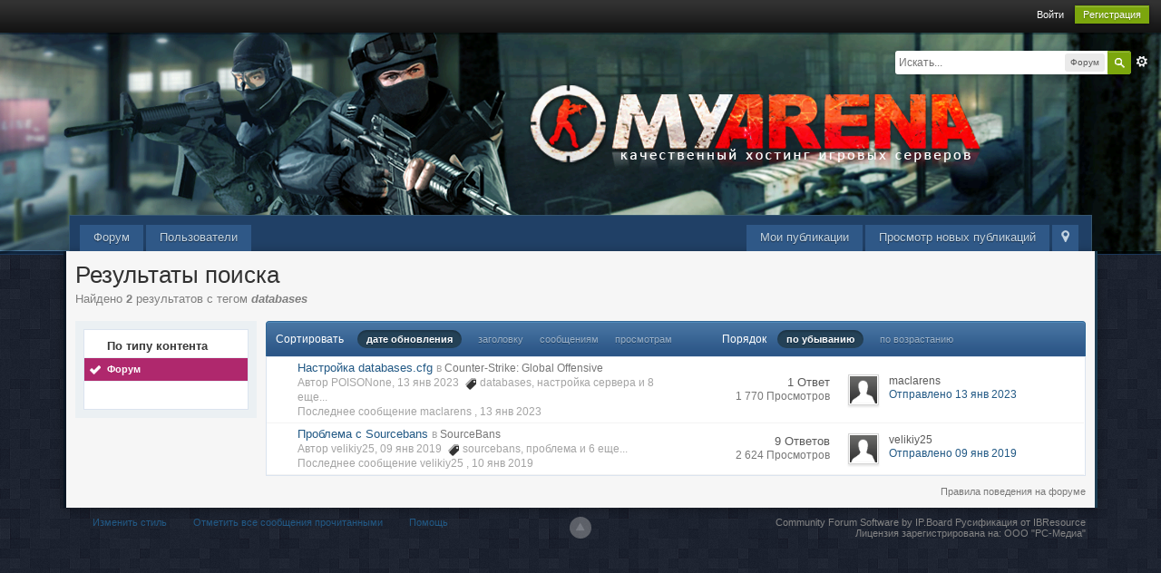

--- FILE ---
content_type: text/html;charset=UTF-8
request_url: https://forum.myarena.ru/index.php?app=core&module=search&do=search&andor_type=&sid=a2b2889b5136dd8c2b2bd39e60c60196&search_app_filters%5Bforums%5D%5BsortKey%5D=date&search_tags=databases&search_app_filters%5Bforums%5D%5BsortKey%5D=date&search_app_filters%5Bforums%5D%5BsearchInKey%5D=&search_term=&search_app=forums&search_app_filters%5Bforums%5D%5BsearchInKey%5D=&search_app_filters%5Bforums%5D%5BsortKey%5D=date&search_app_filters%5Bforums%5D%5BsortDir%5D=0
body_size: 8019
content:
<!DOCTYPE html>
	<html lang="en" >
	<head>
		<meta charset="UTF-8" />
		<title>databases - Теги - Форум - Форум MyArena.ru</title>
		<meta http-equiv="X-UA-Compatible" content="IE=edge" />
		<link rel="shortcut icon" href='https://forum.myarena.ru/favicon.ico' />
		<link rel="image_src" href='https://forum.myarena.ru/public/style_images/myarena/meta_image.png' />
		<script type='text/javascript'>
		//<![CDATA[
			jsDebug			= 0; /* Must come before JS includes */

			USE_RTE			= 1;

			DISABLE_AJAX	= parseInt(0); /* Disables ajax requests where text is sent to the DB; helpful for charset issues */
			inACP			= false;
			var isRTL		= false;
			var rtlIe		= '';
			var rtlFull		= '';
		//]]>
		</script>
		
	
				
	

				
	

				
	

				
	

				
	

				
	

				
	
	
		<link rel="stylesheet" type="text/css" media='screen,print' href="https://forum.myarena.ru/public/min/index.php?ipbv=0f8ac153fb95bb12a0d1842339678f52&amp;f=public/style_css/css_4/ipb_mlist_addon.css,public/style_css/css_4/calendar_select.css,public/style_css/css_4/ipb_ckeditor.css,public/style_css/css_4/ipb_editor.css,public/style_css/css_4/ipb_styles.css,public/style_css/css_4/ipb_common.css,public/style_css/css_4/ipb_search.css" />
	

<!--[if lte IE 7]>
	<link rel="stylesheet" type="text/css" title='Main' media="screen" href="https://forum.myarena.ru/public/style_css/css_4/ipb_ie.css" />
<![endif]-->
<!--[if lte IE 8]>
	<style type='text/css'>
		.ipb_table { table-layout: fixed; }
		.ipsLayout_content { width: 99.5%; }
	</style>
<![endif]-->

	<style type='text/css'>
		img.bbc_img { max-width: 100% !important; }
	</style>

		<meta property="og:title" content="databases - Теги - Форум"/>
		<meta property="og:site_name" content="Форум MyArena.ru"/>

		<meta property="og:image" content="https://forum.myarena.ru/public/style_images/myarena/meta_image.png"/>

		<meta property="og:type" content="article" />
		
        <link href="https://forum.myarena.ru/mobiquo/smartbanner/manifest.json" rel="manifest">
        
        <meta name="apple-itunes-app" content="app-id=307880732, affiliate-data=at=10lR7C, app-argument=tapatalk://forum.myarena.ru/?user_id=0&location=search" />
        
	
		
		
			<meta name="identifier-url" content="https://forum.myarena.ru/index.php?app=core&amp;module=search&amp;do=search&amp;andor_type=&amp;sid=a2b2889b5136dd8c2b2bd39e60c60196&amp;search_app_filters%5Bforums%5D%5BsortKey%5D=date&amp;search_tags=databases&amp;search_app_filters%5Bforums%5D%5BsortKey%5D=date&amp;search_app_filters%5Bforums%5D%5BsearchInKey%5D=&amp;search_term=&amp;search_app=forums&amp;search_app_filters%5Bforums%5D%5BsearchInKey%5D=&amp;search_app_filters%5Bforums%5D%5BsortKey%5D=date&amp;search_app_filters%5Bforums%5D%5BsortDir%5D=0" />
		
		
			<meta property="og:url" content="https://forum.myarena.ru/index.php?app=core&amp;module=search&amp;do=search&amp;andor_type=&amp;sid=a2b2889b5136dd8c2b2bd39e60c60196&amp;search_app_filters%5Bforums%5D%5BsortKey%5D=date&amp;search_tags=databases&amp;search_app_filters%5Bforums%5D%5BsortKey%5D=date&amp;search_app_filters%5Bforums%5D%5BsearchInKey%5D=&amp;search_term=&amp;search_app=forums&amp;search_app_filters%5Bforums%5D%5BsearchInKey%5D=&amp;search_app_filters%5Bforums%5D%5BsortKey%5D=date&amp;search_app_filters%5Bforums%5D%5BsortDir%5D=0" />
		
		
		
	

<meta property="og:image" content="https://forum.myarena.ru/public/style_images/myarena/meta_image.png"/>
		
		
		
		<script type='text/javascript' src='https://forum.myarena.ru/public/min/index.php?ipbv=0f8ac153fb95bb12a0d1842339678f52&amp;g=js'></script>
	
	<script type='text/javascript' src='https://forum.myarena.ru/public/min/index.php?ipbv=0f8ac153fb95bb12a0d1842339678f52&amp;charset=UTF-8&amp;f=public/js/ipb.js,cache/lang_cache/1/ipb.lang.js,public/js/ips.hovercard.js,public/js/ips.quickpm.js,public/js/ips.forums.js' charset='UTF-8'></script>


	
		
			
			
			
			
				<link id="ipsCanonical" rel="canonical" href="https://forum.myarena.ru/index.php?/tags/forums/databases/" />
			
		
	

	



<!-- Forces topic photo to show without thumb -->
	<style type='text/css'>
		.ipsUserPhoto_variable { max-width: 140px !important; }
		
			.post_body { margin-left: 185px !important; }
		
	</style><script type='text/javascript'>
	//<![CDATA[
		/* ---- URLs ---- */
		ipb.vars['base_url'] 			= 'https://forum.myarena.ru/index.php?s=e126c78805982ed28cb8675cf7262d50&';
		ipb.vars['board_url']			= 'https://forum.myarena.ru';
		ipb.vars['img_url'] 			= "https://forum.myarena.ru/public/style_images/myarena";
		ipb.vars['loading_img'] 		= 'https://forum.myarena.ru/public/style_images/myarena/loading.gif';
		ipb.vars['active_app']			= 'core';
		ipb.vars['upload_url']			= 'https://forum.myarena.ru/uploads';
		/* ---- Member ---- */
		ipb.vars['member_id']			= parseInt( 0 );
		ipb.vars['is_supmod']			= parseInt( 0 );
		ipb.vars['is_admin']			= parseInt( 0 );
		ipb.vars['secure_hash'] 		= '880ea6a14ea49e853634fbdc5015a024';
		ipb.vars['session_id']			= 'e126c78805982ed28cb8675cf7262d50';
		ipb.vars['twitter_id']			= 0;
		ipb.vars['fb_uid']				= 0;
		ipb.vars['auto_dst']			= parseInt( 0 );
		ipb.vars['dst_in_use']			= parseInt(  );
		ipb.vars['is_touch']			= false;
		ipb.vars['member_group']		= {"g_mem_info":"0"}
		/* ---- cookies ----- */
		ipb.vars['cookie_id'] 			= '';
		ipb.vars['cookie_domain'] 		= 'forum.myarena.ru';
		ipb.vars['cookie_path']			= '/';
		/* ---- Rate imgs ---- */
		ipb.vars['rate_img_on']			= 'https://forum.myarena.ru/public/style_images/myarena/star.png';
		ipb.vars['rate_img_off']		= 'https://forum.myarena.ru/public/style_images/myarena/star_off.png';
		ipb.vars['rate_img_rated']		= 'https://forum.myarena.ru/public/style_images/myarena/star_rated.png';
		/* ---- Uploads ---- */
		ipb.vars['swfupload_swf']		= 'https://forum.myarena.ru/public/js/3rd_party/swfupload/swfupload.swf';
		ipb.vars['swfupload_enabled']	= true;
		ipb.vars['use_swf_upload']		= ( '' == 'flash' ) ? true : false;
		ipb.vars['swfupload_debug']		= false;
		/* ---- other ---- */
		ipb.vars['highlight_color']     = "#ade57a";
		ipb.vars['charset']				= "UTF-8";
		ipb.vars['time_offset']			= "3";
		ipb.vars['hour_format']			= "24";
		ipb.vars['seo_enabled']			= 1;
		
		ipb.vars['seo_params']			= {"start":"-","end":"\/","varBlock":"?","varPage":"page-","varSep":"&","varJoin":"="};
		
		/* Templates/Language */
		ipb.templates['inlineMsg']		= "";
		ipb.templates['ajax_loading'] 	= "<div id='ajax_loading'><img src='https://forum.myarena.ru/public/style_images/myarena/ajax_loading.gif' alt='" + ipb.lang['loading'] + "' /></div>";
		ipb.templates['close_popup']	= "<img src='https://forum.myarena.ru/public/style_images/myarena/close_popup.png' alt='x' />";
		ipb.templates['rss_shell']		= new Template("<ul id='rss_menu' class='ipbmenu_content'>#{items}</ul>");
		ipb.templates['rss_item']		= new Template("<li><a href='#{url}' title='#{title}'>#{title}</a></li>");
		
		ipb.templates['autocomplete_wrap'] = new Template("<ul id='#{id}' class='ipb_autocomplete' style='width: 250px;'></ul>");
		ipb.templates['autocomplete_item'] = new Template("<li id='#{id}' data-url='#{url}'><img src='#{img}' alt='' class='ipsUserPhoto ipsUserPhoto_mini' />&nbsp;&nbsp;#{itemvalue}</li>");
		ipb.templates['page_jump']		= new Template("<div id='#{id}_wrap' class='ipbmenu_content'><h3 class='bar'>Перейти к странице</h3><p class='ipsPad'><input type='text' class='input_text' id='#{id}_input' size='8' /> <input type='submit' value='ОК' class='input_submit add_folder' id='#{id}_submit' /></p></div>");
		ipb.templates['global_notify'] 	= new Template("<div class='popupWrapper'><div class='popupInner'><div class='ipsPad'>#{message} #{close}</div></div></div>");
		
		
		ipb.templates['header_menu'] 	= new Template("<div id='#{id}' class='ipsHeaderMenu boxShadow'></div>");
		
		Loader.boot();
	//]]>
	</script>
	<!-- Yandex.Metrika counter --> <script type="text/javascript"> (function (d, w, c) { (w[c] = w[c] || []).push(function() { try { w.yaCounter39822575 = new Ya.Metrika({ id:39822575, clickmap:true, trackLinks:true, accurateTrackBounce:true }); } catch(e) { } }); var n = d.getElementsByTagName("script")[0], s = d.createElement("script"), f = function () { n.parentNode.insertBefore(s, n); }; s.type = "text/javascript"; s.async = true; s.src = "https://mc.yandex.ru/metrika/watch.js"; if (w.opera == "[object Opera]") { d.addEventListener("DOMContentLoaded", f, false); } else { f(); } })(document, window, "yandex_metrika_callbacks"); </script> <noscript><div><img src="https://mc.yandex.ru/watch/39822575" style="position:absolute; left:-9999px;" alt="" /></div></noscript> <!-- /Yandex.Metrika counter --></head>
	<body id='ipboard_body'>
		<p id='content_jump' class='hide'><a id='top'></a><a href='#j_content' title='Перейти к содержимому' accesskey='m'>Перейти к содержимому</a></p>
		<div id='ipbwrapper'>
			<!-- ::: TOP BAR: Sign in / register or user drop down and notification alerts ::: -->
			<div id='header_bar' class='clearfix'>
				<div class='main_width'>
					
					<div id='user_navigation' class='not_logged_in'>
							
							<ul class='ipsList_inline right'>
								<li>
									<span class='services'>
										
										
										
									</span>
									&nbsp;&nbsp;&nbsp;&nbsp;
									<a href='https://forum.myarena.ru/index.php?app=core&amp;module=global&amp;section=login' title='Войти' id='sign_in'>Войти</a>&nbsp;&nbsp;&nbsp;
								</li>
								<li>
									<a href="https://forum.myarena.ru/index.php?app=core&amp;module=global&amp;section=register" title='Регистрация' id='register_link'>Регистрация</a>
								</li>
							</ul>
						</div>
				</div>
			</div>
			<!-- ::: BRANDING STRIP: Logo and search box ::: -->
			<div id='branding'>
				<div class='main_width'>
					<div id='logo'>
						
            <!-- Tapatalk Banner body start -->
            <script type="text/javascript">if (typeof(tapatalkDetect) == "function") tapatalkDetect();</script>
            <!-- Tapatalk Banner body end -->
        
							<a href='https://forum.myarena.ru' title='Перейти к списку форумов' rel="home" accesskey='1'><span></span></a>
<!--<a href='https://forum.myarena.ru' title='Перейти к списку форумов' rel="home" accesskey='1'><img src='https://forum.myarena.ru/public/style_images/myarena/logo.png' alt='Логотип' /></a>-->
						
					</div>
					
						<div id='search' class='right'>
	<form action="https://forum.myarena.ru/index.php?app=core&amp;module=search&amp;do=search&amp;fromMainBar=1" method="post" id='search-box' >
		<fieldset>
			<label for='main_search' class='hide'>Поиск</label>
			<a href='https://forum.myarena.ru/index.php?app=core&amp;module=search&amp;search_in=forums' title='Расширенный поиск' accesskey='4' rel="search" id='adv_search' class='right'>Расширенный</a>
			<span id='search_wrap' class='right'>
				<input type='text' id='main_search' name='search_term' class='inactive' size='17' tabindex='100' />
				<span class='choice ipbmenu clickable' id='search_options' style='display: none'></span>
				<ul id='search_options_menucontent' class='ipbmenu_content ipsPad' style='display: none'>
					<li class='title'><strong>Искать в:</strong></li>
					
					
					
						
					
					<li class='app'><label for='s_forums' title='Форум'><input type='radio' name='search_app' class='input_radio' id='s_forums' value="forums" checked="checked" />Форум</label></li>
					<li class='app'><label for='s_members' title='Пользователи'><input type='radio' name='search_app' class='input_radio' id='s_members' value="members"  />Пользователи</label></li>
					<li class='app'><label for='s_core' title='Помощь'><input type='radio' name='search_app' class='input_radio' id='s_core' value="core"  />Помощь</label></li>
					
						
					

						
					

						
					
				</ul>
				<input type='submit' class='submit_input clickable' value='Поиск' />
			</span>
			
		</fieldset>
	</form>
</div>
					
				</div>
			</div>
			<!-- ::: APPLICATION TABS ::: -->
			<div id='primary_nav' class='clearfix'>
				<div class='main_width'>
					<ul class='ipsList_inline' id='community_app_menu'>
						
							<li class='right'>
								<a href="https://forum.myarena.ru/index.php?app=core&amp;module=global&amp;section=navigation&amp;inapp=core" rel="quickNavigation" accesskey='9' id='quickNavLaunch' title='Открыть быстрый переход'><span>&nbsp;</span></a>
							</li>
						
						<li id='nav_explore' class='right'>
							<a href='https://forum.myarena.ru/index.php?app=core&amp;module=search&amp;do=viewNewContent&amp;search_app=forums' accesskey='2'>Просмотр новых публикаций</a>
						</li>
						<li id='nav_explore' class='right'>
							<a href='https://forum.myarena.ru/index.php?app=core&amp;module=search&amp;do=viewNewContent&amp;search_app=forums&amp;userMode=all' accesskey='2'>Мои публикации</a>
						</li>
						
						
								
									
								

									
																				<li id='nav_app_forums' class="left "><a href='https://forum.myarena.ru/' title='Перейти к '>Форум</a></li>
									
								

									
																				<li id='nav_app_members' class="left "><a href='https://forum.myarena.ru/index.php?/members/' title='Перейти к '>Пользователи</a></li>
									
								
							
						<li id='nav_other_apps' style='display: none'>
							<a href='#' class='ipbmenu' id='more_apps'>Больше <img src='https://forum.myarena.ru/public/style_images/myarena/useropts_arrow.png' /></a>
						</li>
					</ul>
				</div>

				<script type='text/javascript'>
					if( $('primary_nav') ){	ipb.global.activateMainMenu(); }
				</script>
			</div>	

			
			<!-- ::: MAIN CONTENT AREA ::: -->
			<div id='content' class='clearfix'>
				<!-- ::: NAVIGATION BREADCRUMBS ::: -->
				
				<noscript>
					<div class='message error'>
						<strong>Отключен JavaScript</strong>
						<p>У вас отключен JavaScript. Некоторые возможности системы не будут работать. Пожалуйста, включите JavaScript для получения доступа ко всем функциям.</p>
					</div>
					<br />
				</noscript>
				<!-- ::: CONTENT ::: -->
				
				<input type='hidden' name="usedInJsLater" id="urlString" value="[base64]" />
<h1 class='ipsType_pagetitle'>Результаты поиска</h1>
<div class='ipsType_pagedesc'>
	
			Найдено <strong>2</strong> результатов с тегом <em><strong>databases</strong></em>
		
</div>
<br />
<div class='ipsLayout ipsLayout_withleft clearfix'>
	<div class='ipsLayout_left'>
		<div class='ipsBox'>
			<div class='ipsBox_container ipsSideMenu'>
				<h4>По типу контента</h4>
				<ul>
					<li class='active'><a href='https://forum.myarena.ru/index.php?app=core&amp;module=search&amp;do=search&amp;andor_type=&amp;sid=96334fb51184de18fb542839e605d80a&amp;search_app_filters[forums][sortKey]=date&amp;search_tags=databases&amp;search_app_filters[forums][sortKey]=date&amp;search_app_filters[forums][searchInKey]=&amp;search_app_filters[forums][sortDir]=0&amp;search_term=&amp;search_app=forums'>Форум</a></li>
						
					

						
					

						
					
				</ul>
			
				
			</div>
		</div>
	</div>
	<div class='ipsLayout_content'>
		<div class='clearfix'>
			
		</div>
		<div class='maintitle ipsFilterbar'>
			
			<span class='ipsType_small'>Сортировать </span>&nbsp;&nbsp;
					
						<ul class='ipsList_inline ipsType_smaller' style='display: inline'>
							
								<li class='active'>
									<a href='https://forum.myarena.ru/index.php?app=core&amp;module=search&amp;do=search&amp;andor_type=&amp;sid=96334fb51184de18fb542839e605d80a&amp;search_app_filters[forums][sortKey]=date&amp;search_tags=databases&amp;search_app_filters[forums][sortKey]=date&amp;search_app_filters[forums][searchInKey]=&amp;search_app_filters[forums][sortDir]=0&amp;search_term=&amp;search_app=forums&amp;search_app_filters[forums][searchInKey]=&amp;search_app_filters[forums][sortKey]=date&amp;search_app_filters[forums][sortDir]=0'>дате обновления</a>
								</li>
							

								<li >
									<a href='https://forum.myarena.ru/index.php?app=core&amp;module=search&amp;do=search&amp;andor_type=&amp;sid=96334fb51184de18fb542839e605d80a&amp;search_app_filters[forums][sortKey]=date&amp;search_tags=databases&amp;search_app_filters[forums][sortKey]=date&amp;search_app_filters[forums][searchInKey]=&amp;search_app_filters[forums][sortDir]=0&amp;search_term=&amp;search_app=forums&amp;search_app_filters[forums][searchInKey]=&amp;search_app_filters[forums][sortKey]=title&amp;search_app_filters[forums][sortDir]=0'>заголовку</a>
								</li>
							

								<li >
									<a href='https://forum.myarena.ru/index.php?app=core&amp;module=search&amp;do=search&amp;andor_type=&amp;sid=96334fb51184de18fb542839e605d80a&amp;search_app_filters[forums][sortKey]=date&amp;search_tags=databases&amp;search_app_filters[forums][sortKey]=date&amp;search_app_filters[forums][searchInKey]=&amp;search_app_filters[forums][sortDir]=0&amp;search_term=&amp;search_app=forums&amp;search_app_filters[forums][searchInKey]=&amp;search_app_filters[forums][sortKey]=posts&amp;search_app_filters[forums][sortDir]=0'>сообщениям</a>
								</li>
							

								<li >
									<a href='https://forum.myarena.ru/index.php?app=core&amp;module=search&amp;do=search&amp;andor_type=&amp;sid=96334fb51184de18fb542839e605d80a&amp;search_app_filters[forums][sortKey]=date&amp;search_tags=databases&amp;search_app_filters[forums][sortKey]=date&amp;search_app_filters[forums][searchInKey]=&amp;search_app_filters[forums][sortDir]=0&amp;search_term=&amp;search_app=forums&amp;search_app_filters[forums][searchInKey]=&amp;search_app_filters[forums][sortKey]=views&amp;search_app_filters[forums][sortDir]=0'>просмотрам</a>
								</li>
							
						</ul>
						&nbsp;&nbsp;&nbsp;&nbsp;&nbsp;&nbsp;&nbsp;&nbsp;&nbsp;&nbsp;&nbsp;&nbsp;
					
				<span class='ipsType_small'>Порядок</span>&nbsp;&nbsp;
				<ul class='ipsList_inline ipsType_smaller' style='display: inline'>
					<li class='active'>
						<a href='https://forum.myarena.ru/index.php?app=core&amp;module=search&amp;do=search&amp;andor_type=&amp;sid=96334fb51184de18fb542839e605d80a&amp;search_app_filters[forums][sortKey]=date&amp;search_tags=databases&amp;search_app_filters[forums][sortKey]=date&amp;search_app_filters[forums][searchInKey]=&amp;search_app_filters[forums][sortDir]=0&amp;search_term=&amp;search_app=forums&amp;search_app_filters[forums][searchInKey]=&amp;search_app_filters[forums][sortKey]=date&amp;search_app_filters[forums][sortDir]=0'>по убыванию</a>
					</li>
					<li >
						<a href='https://forum.myarena.ru/index.php?app=core&amp;module=search&amp;do=search&amp;andor_type=&amp;sid=96334fb51184de18fb542839e605d80a&amp;search_app_filters[forums][sortKey]=date&amp;search_tags=databases&amp;search_app_filters[forums][sortKey]=date&amp;search_app_filters[forums][searchInKey]=&amp;search_app_filters[forums][sortDir]=0&amp;search_term=&amp;search_app=forums&amp;search_app_filters[forums][searchInKey]=&amp;search_app_filters[forums][sortKey]=date&amp;search_app_filters[forums][sortDir]=1'>по возрастанию</a>
					</li>
				</ul>
		</div>
		
		<div class='ipsBox_container'>
			
				

<script type='text/javascript' src='https://forum.myarena.ru/public/js/ips.forums.js'></script>
<table class='ipb_table topic_list' id='forum_table'>

	
		
			
	<tr class='_recordRow __topic __tid45907  expandable ' id='trow_45907' data-tid="45907">
	<td class='col_f_icon short altrow'>
		



	</td>
	<td>
		
		
		<h4><a href='https://forum.myarena.ru/index.php?/topic/45907-nastroika-databasescfg/' title='Просмотр'>Настройка databases.cfg</a></h4>
		<span class='desc blend_links'>
			
			
			

			<span class='desc lighter'>в</span> <a href='https://forum.myarena.ru/index.php?/forum/39-counter-strike-global-offensive/'>Counter-Strike: Global Offensive</a>
			
		</span>
		<span class='desc lighter blend_links toggle_notify_off'>
			<br />Автор POISONone, 13 янв 2023
			
				&nbsp;<img src='https://forum.myarena.ru/public/style_images/myarena/icon_tag.png' /> <a  href="https://forum.myarena.ru/index.php?/tags/forums/databases/" data-tooltip="Найти еще публикации с тегом «databases»"><span>databases</span></a>, <a  href="https://forum.myarena.ru/index.php?/tags/forums/%D0%BD%D0%B0%D1%81%D1%82%D1%80%D0%BE%D0%B9%D0%BA%D0%B0%2B%D1%81%D0%B5%D1%80%D0%B2%D0%B5%D1%80%D0%B0/" data-tooltip="Найти еще публикации с тегом «настройка сервера»"><span>настройка сервера</span></a> <span hovercard-ref='tagsPopUp' hovercard-id='b17b600f8d271b57ef9b1f14c1f8ae63' class='_hovertrigger clickable'>и 8 еще...</span>
			
		</span>
		
		
			<span class='desc lighter blend_links toggle_notify_off'>
				<br />Последнее сообщение 
	maclarens
,
				<a href='https://forum.myarena.ru/index.php?/topic/45907-nastroika-databasescfg/?view=getlastpost' title='Перейти к последнему сообщению'>13 янв 2023</a>
			</span>
		
		
	</td>
	<td class='col_f_preview __topic_preview'>
		<a href='#' class='expander closed' title='Предпросмотр темы'>&nbsp;</a>
	</td>
	<td class='col_f_views'>
		<ul>
			<li>1 Ответ</li>
			<li class='views desc'>1 770 Просмотров</li>
		</ul>
	</td>
	<td class='col_f_post'>
		
	<div class='left'>

<img src='https://forum.myarena.ru/public/style_images/myarena/profile/default_large.png' alt='Фотография' class='ipsUserPhoto ipsUserPhoto_mini' />

	</div>

		<ul class='last_post ipsType_small'>
			
				<li>
	maclarens
</li>
				<li>
					<a href='https://forum.myarena.ru/index.php?/topic/45907-nastroika-databasescfg/?findpost=363990' title='Перейти к подходящему сообщению'>Отправлено 13 янв 2023</a>
				</li>
			
		</ul>
	</td>
	
</tr>

<script type='text/javascript'>
ipb.global.searchResults[ 45907 ] = { pid: 363990, searchterm:"" };
</script>


		

			
	<tr class='_recordRow __topic __tid42179  expandable ' id='trow_42179' data-tid="42179">
	<td class='col_f_icon short altrow'>
		



	</td>
	<td>
		
		
		<h4><a href='https://forum.myarena.ru/index.php?/topic/42179-problema-s-sourcebans/' title='Просмотр'>Проблема с Sourcebans</a></h4>
		<span class='desc blend_links'>
			
			
			

			<span class='desc lighter'>в</span> <a href='https://forum.myarena.ru/index.php?/forum/35-sourcebans/'>SourceBans</a>
			
		</span>
		<span class='desc lighter blend_links toggle_notify_off'>
			<br />Автор velikiy25, 09 янв 2019
			
				&nbsp;<img src='https://forum.myarena.ru/public/style_images/myarena/icon_tag.png' /> <a  href="https://forum.myarena.ru/index.php?/tags/forums/sourcebans/" data-tooltip="Найти еще публикации с тегом «sourcebans»"><span>sourcebans</span></a>, <a  href="https://forum.myarena.ru/index.php?/tags/forums/%D0%BF%D1%80%D0%BE%D0%B1%D0%BB%D0%B5%D0%BC%D0%B0/" data-tooltip="Найти еще публикации с тегом «проблема»"><span>проблема</span></a> <span hovercard-ref='tagsPopUp' hovercard-id='0d5e7de06f3c7617e4b67cdc82b0cb52' class='_hovertrigger clickable'>и 6 еще...</span>
			
		</span>
		
		
			<span class='desc lighter blend_links toggle_notify_off'>
				<br />Последнее сообщение 
	velikiy25
,
				<a href='https://forum.myarena.ru/index.php?/topic/42179-problema-s-sourcebans/?view=getlastpost' title='Перейти к последнему сообщению'>10 янв 2019</a>
			</span>
		
		
	</td>
	<td class='col_f_preview __topic_preview'>
		<a href='#' class='expander closed' title='Предпросмотр темы'>&nbsp;</a>
	</td>
	<td class='col_f_views'>
		<ul>
			<li>9 Ответов</li>
			<li class='views desc'>2 624 Просмотров</li>
		</ul>
	</td>
	<td class='col_f_post'>
		
	<div class='left'>

<img src='https://forum.myarena.ru/public/style_images/myarena/profile/default_large.png' alt='Фотография' class='ipsUserPhoto ipsUserPhoto_mini' />

	</div>

		<ul class='last_post ipsType_small'>
			
				<li>
	velikiy25
</li>
				<li>
					<a href='https://forum.myarena.ru/index.php?/topic/42179-problema-s-sourcebans/?findpost=342585' title='Перейти к подходящему сообщению'>Отправлено 09 янв 2019</a>
				</li>
			
		</ul>
	</td>
	
</tr>

<script type='text/javascript'>
ipb.global.searchResults[ 42179 ] = { pid: 342585, searchterm:"" };
</script>


		
		
</table>
	
			
		</div>
		<div class='clearfix'>
			
		</div>
	</div>
</div>
				
				<ol class='breadcrumb bottom ipsList_inline left clearfix clear'>
					
						<li>&nbsp;</li>
					
					
					<li class='right ipsType_smaller'>
							<a href='http://forum.myarena.ru/index.php?/forum-4/announcement-2-pravila-povedeniia-na-forume-myarenaru/'>Правила поведения на форуме</a>
						</li>
				</ol>
			</div>
			<!-- ::: FOOTER (Change skin, language, mark as read, etc) ::: -->
			<div id='footer_utilities' class='main_width clearfix clear'>
				<a rel="nofollow" href='#top' id='backtotop' title='Наверх'><img src='https://forum.myarena.ru/public/style_images/myarena/top.png' alt='' /></a>
				<ul class='ipsList_inline left'>
					<li>
						<img src='https://forum.myarena.ru/public/style_images/myarena/feed.png' alt='RSS поток' id='rss_feed' class='clickable' />
					</li>
					
							
								<li>

									<a rel="nofollow" id='new_skin' href='#'>Изменить стиль</a>			

									<ul id='new_skin_menucontent' class='ipbmenu_content with_checks' style='display: none'>
										
											<li >
												<a href='#' data-clicklaunch='changeSkin' data-skinid='1'>IP.Board</a>
											</li>
										

											<li class='selected'>
												<a href='#' data-clicklaunch='changeSkin' data-skinid='4'>MyArena</a>
											</li>
										

											<li >
												<a href='#' data-clicklaunch='changeSkin' data-skinid='2'>IP.Board Mobile</a>
											</li>
										
									</ul>
								</li>
							
					
					
						<li>
							<a rel="nofollow" id='mark_all_read' href="https://forum.myarena.ru/index.php?app=forums&amp;module=forums&amp;section=markasread&amp;marktype=all&amp;k=880ea6a14ea49e853634fbdc5015a024" title='Отметить все как прочтенное'>Отметить все сообщения прочитанными</a>
							<ul id='mark_all_read_menucontent' class='ipbmenu_content' style='display: none'>
								
									<li>
										
									</li>
								

									<li>
										<a href="https://forum.myarena.ru/index.php?app=forums&amp;module=forums&amp;section=markasread&amp;marktype=app&amp;markApp=forums&amp;k=880ea6a14ea49e853634fbdc5015a024">Форум</a>
									</li>
								

									<li>
										<a href="https://forum.myarena.ru/index.php?app=forums&amp;module=forums&amp;section=markasread&amp;marktype=app&amp;markApp=members&amp;k=880ea6a14ea49e853634fbdc5015a024">Пользователи</a>
									</li>
								
								<li>
									<a href="https://forum.myarena.ru/index.php?app=forums&amp;module=forums&amp;section=markasread&amp;marktype=all&amp;k=880ea6a14ea49e853634fbdc5015a024"><strong>Отметить все как прочтенное</strong></a>
								</li>
							</ul>
						</li>
					
					<li>
						<a href="https://forum.myarena.ru/index.php?app=core&amp;module=help" title='Перейти к помощи' rel="help" accesskey='6'>Помощь</a>
					</li>
				</ul>
				<!-- Copyright Information -->
        				  <p id='copyright'>
        				  	<a href='http://www.invisionpower.com/apps/board/' title='Community Forum Software by Invision Power Services'>Community Forum Software by IP.Board</a><a href='http://www.ibresource.ru/' title='Русская версия системы для сообществ от IBResource'> Русификация от IBResource</a><br />Лицензия зарегистрирована на:  <a href="https://www.myarena.ru/">ООО "РС-Медиа"</a></p>
		<!-- / Copyright -->
			</div>
			
			
			
				<script type="text/javascript">
					ipb.global.lightBoxIsOff();
				</script>
			
			<div id='inline_login_form' style="display:none">
		<form action="https://forum.myarena.ru/index.php?app=core&amp;module=global&amp;section=login&amp;do=process" method="post" id='login'>
				<input type='hidden' name='auth_key' value='880ea6a14ea49e853634fbdc5015a024' />
				<input type="hidden" name="referer" value="https://forum.myarena.ru/index.php?app=core&module=search&do=search&andor_type=&sid=a2b2889b5136dd8c2b2bd39e60c60196&search_app_filters%5Bforums%5D%5BsortKey%5D=date&search_tags=databases&search_app_filters%5Bforums%5D%5BsortKey%5D=date&search_app_filters%5Bforums%5D%5BsearchInKey%5D=&search_term=&search_app=forums&search_app_filters%5Bforums%5D%5BsearchInKey%5D=&search_app_filters%5Bforums%5D%5BsortKey%5D=date&search_app_filters%5Bforums%5D%5BsortDir%5D=0" />
				<h3>Войти</h3>
				
				<br />
				<div class='ipsForm ipsForm_horizontal'>
					<fieldset>
						<ul>
							<li class='ipsField'>
								<div class='ipsField_content'>
									У вас еще нет аккаунта? <a href="https://forum.myarena.ru/index.php?app=core&amp;module=global&amp;section=register" title='Зарегистрируйтесь сейчас!'>Зарегистрируйтесь сейчас!</a>
								</div>
							</li>
							<li class='ipsField ipsField_primary'>
								<label for='ips_username' class='ipsField_title'>Имя пользователя:</label>
								<div class='ipsField_content'>
									<input id='ips_username' type='text' class='input_text' name='ips_username' size='30' tabindex='0' />
								</div>
							</li>
							<li class='ipsField ipsField_primary'>
								<label for='ips_password' class='ipsField_title'>Пароль форума</label>
								<div class='ipsField_content'>
									<input id='ips_password' type='password' class='input_text' name='ips_password' size='30' tabindex='0' /><br />
									<a href='https://forum.myarena.ru/index.php?app=core&amp;module=global&amp;section=lostpass' title='Запросить пароль'>Я забыл свой пароль</a>
								</div>
							</li>
							<li class='ipsField ipsField_checkbox'>
								<input type='checkbox' id='inline_remember' checked='checked' name='rememberMe' value='1' class='input_check' tabindex='0' />
								<div class='ipsField_content'>
									<label for='inline_remember'>
										<strong>Запомнить меня</strong><br />
										<span class='desc lighter'>Это не рекомендуется для публичных компьютеров</span>
									</label>
								</div>
							</li>
							
							
						</ul>
					</fieldset>
					
					<div class='ipsForm_submit ipsForm_center'>
						<input type='submit' class='ipsButton' value='Войти' tabindex='0' />
					</div>
				</div>
			</form>
	</div>
		</div>
		
		
	</body>
</html>